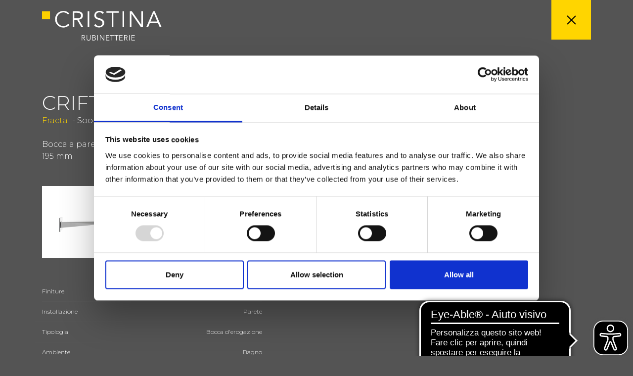

--- FILE ---
content_type: text/html; Charset=UTF-8
request_url: https://www.cristinarubinetterie.com/rubinetteria-bagno/contemporary-collection/fractal/crift484.html
body_size: 5015
content:
<!DOCTYPE html>
<html lang="it">
  <head>
    <title> </title>
    <meta name="description" content=" ">
    <meta charset="utf-8">
		<meta name="viewport" content="width=device-width, initial-scale=1.0, maximum-scale=1.0, user-scalable=no">
    <link rel="stylesheet" type="text/css" href="https://www.cristinarubinetterie.com/css/bootstrap.min.css" media="all">
    <link rel="stylesheet" type="text/css" href="https://www.cristinarubinetterie.com/css/style.min.css?v=2025.2" media="all">
		<link rel="apple-touch-icon" sizes="57x57" href="/favicon/apple-icon-57x57.png">
<link rel="apple-touch-icon" sizes="60x60" href="/favicon/apple-icon-60x60.png">
<link rel="apple-touch-icon" sizes="72x72" href="/favicon/apple-icon-72x72.png">
<link rel="apple-touch-icon" sizes="76x76" href="/favicon/apple-icon-76x76.png">
<link rel="apple-touch-icon" sizes="114x114" href="/favicon/apple-icon-114x114.png">
<link rel="apple-touch-icon" sizes="120x120" href="/favicon/apple-icon-120x120.png">
<link rel="apple-touch-icon" sizes="144x144" href="/favicon/apple-icon-144x144.png">
<link rel="apple-touch-icon" sizes="152x152" href="/favicon/apple-icon-152x152.png">
<link rel="apple-touch-icon" sizes="180x180" href="/favicon/apple-icon-180x180.png">
<link rel="icon" type="image/png" sizes="192x192"  href="/favicon/android-icon-192x192.png">
<link rel="icon" type="image/png" sizes="32x32" href="/favicon/favicon-32x32.png">
<link rel="icon" type="image/png" sizes="96x96" href="/favicon/favicon-96x96.png">
<link rel="icon" type="image/png" sizes="16x16" href="/favicon/favicon-16x16.png">
<link rel="manifest" href="/favicon/manifest.json">
<meta name="msapplication-TileColor" content="#FFD500">
<meta name="msapplication-TileImage" content="/favicon/ms-icon-144x144.png">
<meta name="theme-color" content="#FFD500">


<script async src="https://cdn.eye-able.com/configs/www.cristinarubinetterie.com.js"></script>
<script async src="https://cdn.eye-able.com/public/js/eyeAble.js"></script>
<!-- Google Tag Manager -->
<script>(function(w,d,s,l,i){w[l]=w[l]||[];w[l].push({'gtm.start':
new Date().getTime(),event:'gtm.js'});var f=d.getElementsByTagName(s)[0],
j=d.createElement(s),dl=l!='dataLayer'?'&l='+l:'';j.async=true;j.src=
'https://www.googletagmanager.com/gtm.js?id='+i+dl;f.parentNode.insertBefore(j,f);
})(window,document,'script','dataLayer','GTM-MFJDC9R');</script>
<!-- End Google Tag Manager -->
		<link rel="canonical" href="https://www.cristinarubinetterie.com/rubinetteria-bagno/contemporary-collection/fractal/crift484.html" />
    <style>
    .modello_image_item img{ max-height: 145px}
    </style>
    <style>
    .modal-backdrop{z-index:80}
    #ricambiModal{color:#000}
    #ricambiModal .modal-dialog{width:94%;max-width:94%;margin-left:auto;margin-right:auto}
    #ricambiModal .modal-content{border-radius:0;position:relative}
    #ricambiModal .close{display:block;width:40px;height:40px;background-position:center;background-repeat:no-repeat;content:"";background-image:url(/img/icon-close.svg);position:absolute;top:0;right:0;cursor:pointer;z-index:9999}
    .popup_ricambi_table .table{font-size:12px}
    .popup_ricambi_table .table td,.popup_ricambi_table .table th{padding:2px 5px}
    @media (min-width:1200px){
      .popup_ricambi_table{max-height:90vh;overflow-y:scroll}
    }
    @media (max-width:1199px){
      .popup_ricambi_table{overflow-x:scroll}
      .popup_ricambi_img{max-width:680px}
    }

    .popup_ricambi_filter {
        background-image: url(/img/icon-search.svg);
        background-repeat: no-repeat;
        background-position: right;
        background-size: 13px;
        width: 250px;
        border-radius: 0;
        font-size: 13px;
        padding-right: 1rem;
        border: 1px solid #000;
        padding: 3px 0;
        border-width: 0 0 1px 0;
    }
    .modello_detail_tag{display: inline-block;padding: 0 10px;margin-top:10px}
    .modello_detail_tag.new{background-color: #FFD500;color:#FFF;}
    .modello_detail_tag.esaurimento{background-color: #999;color:#FFF;}
    </style>
  </head>
  <body class="bg_color_4">
    <div id="ajax_page_content" class="bg_color_4 ga4_page_product" data-list-id="prodotto" data-list-name="prodotto">
  		<!-- Google Tag Manager (noscript) -->
<noscript><iframe src="https://www.googletagmanager.com/ns.html?id=GTM-MFJDC9R"
height="0" width="0" style="display:none;visibility:hidden"></iframe></noscript>
<!-- End Google Tag Manager (noscript) -->
      <header class="greyheader">
      	<div class="container clearfix">
      		<div class="greyheader_logo">
            <a href="https://www.cristinarubinetterie.com/"><img src="https://www.cristinarubinetterie.com/img/logo-cristina-white.svg"></a>
          </div>
      		<ul class="greyheader_btn">
      			<!-- <li class="greyheader_btn_search"></li> -->
        	  <li class="greyheader_btn_close"><a href="https://www.cristinarubinetterie.com/rubinetteria-bagno/contemporary-collection/fractal/" class="ajax_page_close"></a></li>
      		</ul>
      	</div>
      </header>
      <!-- bricioledipane -->
      <section class="bricioledipane_bg d-none">
        <div class="container"><div class="row">
          <div class="col-6 py-2">
            <div class="bricioledipane">
              <ul itemscope itemtype="http://schema.org/BreadcrumbList">
                <li itemprop="itemListElement" itemscope itemtype="http://schema.org/ListItem">
                  <a href="https://www.cristinarubinetterie.com/prodotti.html" title="Bagno" itemprop="item" itemposition="1" class="active"><span itemprop="name">Prodotti</span></a>
                  <meta itemprop="position" content="1" />
                </li>
                <li itemprop="itemListElement" itemscope itemtype="http://schema.org/ListItem">
                    <a href="https://www.cristinarubinetterie.com/rubinetteria-bagno/" title="Bagno" itemprop="item" itemposition="2" class="active"><span itemprop="name">Bagno</span></a>
                    <meta itemprop="position" content="2" />
                  </li>
                  <li itemprop="itemListElement" itemscope itemtype="http://schema.org/ListItem">
                    <a href="https://www.cristinarubinetterie.com/rubinetteria-bagno/contemporary-collection/fractal/" title="Fractal" itemprop="item" itemposition="3"><span itemprop="name">Fractal</span></a>
                    <meta itemprop="position" content="3" />
                  </li>
                <li itemprop="itemListElement" itemscope itemtype="http://schema.org/ListItem">
                  <a href="https://www.cristinarubinetterie.com/rubinetteria-bagno/contemporary-collection/fractal/crift484.html" title="CRIFT484" itemprop="item" itemposition="4"><span itemprop="name">CRIFT484</span></a>
                  <meta itemprop="position" content="4" />
                </li>
              </ul>
            </div>
          </div>
        </div></div>
      </section>
      <!-- / bricioledipane -->
      <main class="container color_6 modello_pagina">
          <!--  -->
          
          <div class="ga4_product_item_data"
          data-name="CRIFT484"
          data-id="2269"
          data-brand="Cristina Rubinetterie"
          data-price="0"
          data-category="Bagno"
          data-category-2="Fractal"
          data-category-3=""
          data-variant="Contemporary Collection"
          data-list-id="prodotto"
          data-list="prodotto"
          data-position="1"
          ></div>
          <!--  -->
        <div class="row">
          <div class="col-lg-6 offset-lg-1 order-lg-2">
            
          </div>
          <div class="col-lg-5 order-lg-1 pt-5">

            <div class="box-btn-wishlist mt-lg-5 mb-4">
              <h2 class="h3 m-0">CRIFT484</h2>
              <div>
                <a href="https://www.cristinarubinetterie.com/rubinetteria-bagno/contemporary-collection/fractal/" title="Fractal">Fractal</a>
                 - Soo K. Chan
              </div>
              <a data-id="2269" href="javascript:void(0)" class="link-wishlist btn-wishlist " title="Aggiungi ai preferiti"><span>Aggiungi ai preferiti</span></a>

            </div>

            <div class="txt smalltxt_onmobile">Bocca a parete, attacco da 1/2&quot;, punto d'erogazione 195 mm</div>
            <div class="modello_image my-5 clearfix"><div class="modello_image_item"><a title="CRIFT484" class="gallery" href="https://www.cristinarubinetterie.com/media/modelli/image/ft484_51.jpg"><img src="https://www.cristinarubinetterie.com/media/modelli/image/ft484_51.jpg" width="100%"></a></div><div class="modello_image_item"><a title="CRIFT484" class="gallery" href="https://www.cristinarubinetterie.com/media/modelli/ingombri/ft484_i.jpg"><img class="bg_color_5" src="https://www.cristinarubinetterie.com/media/modelli/ingombri/ft484_i.jpg" width="100%"></a></div></div>
            <section id="modello-info" class="mt-5">
              
                <div class="accordion-title white collapsed smalltxt"  data-toggle="collapse" data-target="#collapse-finiture" aria-expanded="true" aria-controls="collapse-finiture">Finiture</div>
                <div id="collapse-finiture" class="collapse" data-parent="#modello-info">
                  <ul class="modello-info-list smalltxt">
                    <li><img alt="Black matt" src="https://www.cristinarubinetterie.com/media/fin/13_nero opaco.jpg"> Black matt</li><li><img alt="PVD brushed rose gold" src="https://www.cristinarubinetterie.com/media/fin/34P_oro rosa spazzolato.jpg"> PVD brushed rose gold</li><li><img alt="PVD polished rose gold" src="https://www.cristinarubinetterie.com/media/fin/46P_oro rosa lucido.jpg"> PVD polished rose gold</li><li><img alt="Chrome" src="https://www.cristinarubinetterie.com/media/fin/51_cromo.jpg"> Chrome</li><li><img alt="PVD polished gold brass" src="https://www.cristinarubinetterie.com/media/fin/56P_gold brass lucido.jpg"> PVD polished gold brass</li><li><img alt="Polished black chrome	" src="https://www.cristinarubinetterie.com/media/fin/72_cromo nero lucido.jpg"> Polished black chrome	</li><li><img alt="Brushed black chrome" src="https://www.cristinarubinetterie.com/media/fin/75_cromo nero spazzolato.jpg"> Brushed black chrome</li><li><img alt="Brushed metallic" src="https://www.cristinarubinetterie.com/media/fin/77_metallic spazzolato.jpg"> Brushed metallic</li><li><img alt="PVD brushed gold brass" src="https://www.cristinarubinetterie.com/media/fin/96P_gold brass spazzolato.jpg"> PVD brushed gold brass</li>
                  </ul>
                </div>
                
            </section>


            <div class="modello-info-data row smalltxt">
                    <div class="col-7">Installazione</div>
                    <div class="col-5 text-right">Parete</div>
                  </div><div class="modello-info-data row smalltxt">
                    <div class="col-7">Tipologia</div>
                    <div class="col-5 text-right">Bocca d'erogazione</div>
                  </div><div class="modello-info-data row smalltxt">
                    <div class="col-7">Ambiente</div>
                    <div class="col-5 text-right">Bagno</div>
                  </div>

            <section id="modello-cert">
              
            </section>

            <section id="modello-tecno">
              
            </section>

            <section id="modello-doc" class="my-5">
              
                <a rel="nofollow" class="d-block textlink white mt-4" target="_blank" title="Scheda tecnica" href="https://www.cristinarubinetterie.com/media/modelli/scheda-tecnica/CRIFT484_IT.pdf">Scheda tecnica</a>
                <a rel="nofollow" class="d-block textlink white mt-4" target="_blank" title="Catalogo ricambi" href="https://www.cristinarubinetterie.com/media/modelli/catalogo-ricambi/ft484_e.pdf">Catalogo ricambi<small style='float:right;font-size:11px'>aggiornato il 03/02/2025 09:19:49</small></a><a class="d-block white textlink mt-3" target="_blank" title="File 3D" href="https://www.cristinarubinetterie.com/media/modelli/3D/ft484.stp">File 3D</a>
                  <a href="javascript:void(0)" rel="nofollow" class="textlink white mt-3" data-toggle="modal" data-target="#ricambiModal">Apri listino ricambi</a>
                  <div class="modal fade" id="ricambiModal" tabindex="-1" role="dialog" aria-labelledby="ricambiModalLabel" aria-hidden="true">
                    <div class="modal-dialog" role="document">
                      <div class="modal-content">
                        <div class="modal-body popup_ricambi_content">
                          <button type="button" class="close" data-dismiss="modal" aria-label="Close"></button>
                          <!--  -->
                          <div class="row">
                            <div class="col-12 col-xl-5">
                              <div class="text-center"><img src="https://www.cristinarubinetterie.com/media/modelli/catalogo-ricambi-jpg/ft484_e.jpg?d=21/01/2026 15:53:07" class="popup_ricambi_img m-auto" width="100%"></div>
                            </div>
                            <div class="col-12 col-xl-7 mt-4 mt-xl-0">
                              <small class="d-block mb-3 font-italic text-center h6">* Prezzi validi per il solo mercato nazionale; per i mercati esteri contattare il distributore locale</small>
                              <div class="popup_ricambi_table">

                                <div class="mb-3"><input class="popup_ricambi_filter"  type="text" class="" type="text" data-table="table-ricambi" placeholder="Inserisci il valore da filtrare.."></div>

                                <table class="table" data-table="table-ricambi">
                                  <thead>
                                  <tr>
                                    <th class="left" width="120" >Codice ricambio</th>
                                    <th class="center" width="60">Grezzo</th>
                                    <th>51</th><th>13</th><th>34P</th><th>46P</th><th>72</th><th>75</th><th>77</th><th>96P</th><th>56P</th>
                                  </tr>
                                  </thead>
                                  <tbody>
                                  <tr>
                                    <td class="left" width="120" >CRIAR16601Q00</td>
                                    <td>8,2&euro;</td><td></td><td></td><td></td><td></td><td></td><td></td><td></td><td></td><td></td>
                                  </tr>
                                  <tr>
                                    <td class="left" width="120" >CRIFU23901P</td>
                                    <td></td><td>185,0&euro;</td><td>278,0&euro;</td><td>333,0&euro;</td><td>296,0&euro;</td><td>241,0&euro;</td><td>278,0&euro;</td><td>278,0&euro;</td><td>333,0&euro;</td><td>296,0&euro;</td>
                                  </tr>
                                  <tr>
                                    <td class="left" width="120" >CRIPI14461P</td>
                                    <td></td><td>87,4&euro;</td><td>145,4&euro;</td><td>157,6&euro;</td><td>140,0&euro;</td><td>114,0&euro;</td><td>128,5&euro;</td><td>128,5&euro;</td><td>157,6&euro;</td><td>140,0&euro;</td>
                                  </tr>
                                  
                                  </tbody>
                                </table>

                                
                                  <div class="mt-5 font-weight-bold h6">Legenda finiture</div>
                                  <ul class="legend_finiture"><li>
                                      <img src="https://www.cristinarubinetterie.com/media/fin/51_cromo.jpg" width="100%">
                                      <b>51</b>
                                      <p>Chrome</p>
                                    </li><li>
                                      <img src="https://www.cristinarubinetterie.com/media/fin/13_nero opaco.jpg" width="100%">
                                      <b>13</b>
                                      <p>Black matt</p>
                                    </li><li>
                                      <img src="https://www.cristinarubinetterie.com/media/fin/34P_oro rosa spazzolato.jpg" width="100%">
                                      <b>34P</b>
                                      <p>PVD brushed rose gold</p>
                                    </li><li>
                                      <img src="https://www.cristinarubinetterie.com/media/fin/46P_oro rosa lucido.jpg" width="100%">
                                      <b>46P</b>
                                      <p>PVD polished rose gold</p>
                                    </li><li>
                                      <img src="https://www.cristinarubinetterie.com/media/fin/72_cromo nero lucido.jpg" width="100%">
                                      <b>72</b>
                                      <p>Polished black chrome	</p>
                                    </li><li>
                                      <img src="https://www.cristinarubinetterie.com/media/fin/75_cromo nero spazzolato.jpg" width="100%">
                                      <b>75</b>
                                      <p>Brushed black chrome</p>
                                    </li><li>
                                      <img src="https://www.cristinarubinetterie.com/media/fin/77_metallic spazzolato.jpg" width="100%">
                                      <b>77</b>
                                      <p>Brushed metallic</p>
                                    </li><li>
                                      <img src="https://www.cristinarubinetterie.com/media/fin/96P_gold brass spazzolato.jpg" width="100%">
                                      <b>96P</b>
                                      <p>PVD brushed gold brass</p>
                                    </li><li>
                                      <img src="https://www.cristinarubinetterie.com/media/fin/56P_gold brass lucido.jpg" width="100%">
                                      <b>56P</b>
                                      <p>PVD polished gold brass</p>
                                    </li></ul>

                              </div>
                            </div>
                          </div>
                          <!--  -->
                        </div>
                      </div>
                    </div>
                  </div>

                  

            </section>

          </div>
        </div>
      </main>

    </div>

  </body>
</html>
<script src="https://www.cristinarubinetterie.com/js/jquery.min.js"></script>
<script src="https://www.cristinarubinetterie.com/js/popper.min.js"></script>
<script src="https://www.cristinarubinetterie.com/js/bootstrap.min.js"></script>
<script src="https://www.cristinarubinetterie.com/js/utility.min.js"></script>
<script src="https://www.cristinarubinetterie.com/js/prettyphoto.min.js"></script>
	<script type="text/javascript" src="https://www.cristinarubinetterie.com/ga4-track/track.js?v=2"></script>


--- FILE ---
content_type: text/css
request_url: https://www.cristinarubinetterie.com/css/style.min.css?v=2025.2
body_size: 16262
content:
@import url(//fonts.googleapis.com/css?family=Montserrat:300,400,700);.h1,.h2,.h3,.h4,.h5,.h6,body,h1,h2,h3,h4,h5,h6{font-weight:300}.submitting_form button[type=submit],a.textlink{position:relative}body{padding-top:88px;font-family:Montserrat,sans-serif;color:#1D1D1D}body,footer,header,html{min-width:300px}@media (max-width:991px){body{padding-top:60px}}@media (max-width:576px){.container{padding-left:32px;padding-right:32px}}@media (min-width:1320px){.container{max-width:1230px}}a,a:hover{color:#FFD500}.color_1,.link_1{color:#000!important}.bg_color_1{background:#000}.color_2,.link_2{color:#FFD500!important}.bg_color_2{background:#FFD500}.color_3,.link_3{color:#222!important}.bg_color_3{background:#222}.color_4,.link_4{color:#545454!important}.bg_color_4{background:#545454}.color_5,.link_5{color:#f2f2f2!important}.bg_color_5{background:#f2f2f2}.color_6,.link_6{color:#FFF!important}.bg_color_6{background:#FFF}.color_7,.link_7{color:#dc3545!important}.bg_color_7{background:#dc3545}.color_8,.link_8{color:#EA0029!important}.bg_color_8{background:#EA0029}a.textlink::before,span.textlink::before{background:#FFD500;content:"";vertical-align:top}a.link_u:link,a.link_u:visited{text-decoration:underline!important}a.link_nu:active,a.link_nu:hover,a.link_nu:link,a.link_nu:visited,a.link_u:active,a.link_u:hover,a.link_un:link,a.link_un:visited{text-decoration:none!important}a.link_un:active,a.link_un:hover{text-decoration:underline!important}a.link:link,a.link:visited{color:#000!important;text-decoration:none!important}a.link:active,a.link:hover{color:#FFD500!important;text-decoration:none!important}a.textlink{line-height:16px;display:block;text-transform:uppercase;letter-spacing:.05em;font-weight:400;padding-left:32px}.flag-new,span.textlink{font-weight:500;text-transform:uppercase}a.textlink::before{display:block;position:absolute;top:0;left:0;width:16px;height:16px}a.textlink:link,a.textlink:visited{color:#3F3F3F!important;text-decoration:none!important}a.textlink:active,a.textlink:hover{color:#FFD500!important;text-decoration:none!important}a.textlink.white:link,a.textlink.white:visited{color:#FFF!important}a.textlink.right{padding-left:0;padding-right:32px}a.textlink.right::before{left:auto;right:0}a.textlink.smalltxt{padding-left:16px}a.textlink.smalltxt::before{width:8px;height:8px;top:4px}span.textlink{line-height:40px;display:block;letter-spacing:.05em;color:#3F3F3F!important;text-decoration:none!important}span.textlink::before{display:inline-block;width:16px;height:16px;margin-right:16px;margin-top:12px}span.textlink:hover{color:#FFD500!important;text-decoration:none!important}span.textlink.white,span.textlink.white:hover{color:#FFF!important}.form-control{padding-left:0;padding-right:0;border-radius:0;border-width:0 0 1px}.form-textarea-normal{min-height:120px}.form-trigger-file label{display:block;padding:.375em 0;border:solid #D2D2D2;border-width:0 0 1px;color:#333;border-radius:0;background-size:contain;font-weight:400}.form-trigger-file input[type=file]{display:none}#newsletterBox,#partecipaBox,#privacyBox{font-size:.75em}#partecipaBox.is-invalid,#privacyBox.is-invalid,#typeuserBox.is-invalid{color:red}#privacyBox.is-invalid a{color:red!important}.trigger_inside_link{cursor:pointer}.submitting_form button[type=submit]::after{position:absolute;top:50%;right:-42px;margin-top:-16px;background:url(/img/loading.gif);width:32px;height:32px;content:"";display:block}.radio_list *{vertical-align:middle}.tooltip_round{font-size:12px;display:inline-block;border-radius:50%;background:#000;color:#FFF;cursor:pointer;width:18px;height:18px;text-align:center;line-height:18px}input[type=checkbox].checkbox_beauty{width:16px;height:16px;background-color:#fff;cursor:pointer;position:relative;-webkit-box-flex:0;flex-grow:0;flex-shrink:0;-webkit-appearance:none;border-width:1px;border-style:solid;border-color:rgba(217,219,224,.5);border-image:initial;border-radius:0;vertical-align:middle}input[type=checkbox].checkbox_beauty::before{content:"";background-image:url(/img/checkbox.svg);height:100%;width:100%;position:absolute;top:50%;left:50%;transform:translate(-50%,-50%) scale(0);z-index:1;background-repeat:no-repeat;background-position:center center;transition:all .1s ease-in-out 0s}input[type=checkbox].checkbox_beauty:checked{background-color:#2d3138;border-width:1px;border-style:solid;border-color:#2d3138;border-image:initial}input[type=checkbox].checkbox_beauty:checked::before{transform:translate(-50%,-50%) scale(1)}.btn,.btn-lg,.btn-sm{border-radius:0!important;font-weight:400;padding-left:1.25em;padding-right:1.25em}.btn-primary{color:#fff;background-color:#000;border-color:#000;font-size:15px}.btn-primary:hover{color:#fff;background-color:#FFD500;border-color:#FFD500}.btn-primary:active{color:#000!important;background-color:#FFD500!important;border-color:#FFD500!important}.btn-primary-inverse{color:#000;background-color:#FFD500;border-color:#FFD500}.btn-primary-inverse:hover{color:#fff;background-color:#000;border-color:#000}.btn-outline-primary{color:#FFD500;background-color:transparent;background-image:none;border-color:#FFD500}.btn-outline-primary:hover{color:#fff;background-color:#FFD500;border-color:#FFD500}.btn-group-lg>.btn,.btn-lg,.form-control-lg{font-size:1rem;line-height:54px;padding-top:0;padding-bottom:0;height:56px}.custom-select.big{height:52px;border-color:#e8ecef}.checkbox_box{padding:.81333rem;border:1px solid #e8ecef;border-radius:4px}@media (max-width:576px){.trigger_qta{width:28px}}.page-link{color:#FFD500}.page-item.active .page-link{background-color:#FFD500;border-color:#FFD500}.form-control{line-height:1.5rem;padding-top:.75rem;padding-bottom:1.25rem;border-color:#CCC;background:0 0;color:#000}select.form-control{height:56px!important}.form-control:focus{background-color:transparent;border-color:#FFD500;color:#000;box-shadow:none}.form-control::-webkit-input-placeholder{color:#000}.form-control::-moz-placeholder{color:#000}.form-control:-ms-input-placeholder{color:#000}.form-control:-moz-placeholder{color:#000}.form-control.white{border-color:#FFF;background:0 0;color:#FFF}.form-control.white:focus{color:#FFF;border-color:#FFD500}.form-control.white::-webkit-input-placeholder{color:#FFF}.form-control.white::-moz-placeholder{color:#FFF}.form-control.white:-ms-input-placeholder{color:#FFF}.form-control.white:-moz-placeholder{color:#FFF}.btn-submit-arrow{width:56px;height:56px;background:url(/img/goarrow.svg) center right no-repeat;font-size:0;margin:0;padding:0;border:0;cursor:pointer;outline:0}.btn-submit-arrow.white{background-image:url(/img/goarrow-white.svg)}.btn-submit-arrow:active,.btn-submit-arrow:hover{background-image:url(/img/goarrow-yellow.svg)}.py-160{padding-top:10rem;padding-bottom:10rem}.h1,h1{font-size:7rem;line-height:100%}.h2,h2{font-size:3.5rem;line-height:114%}.h3,h3{font-size:2.5rem;line-height:120%}.h4,h4{font-size:1.875rem;line-height:125%}.h5,h5{font-size:1.5rem;line-height:133%}.h6,.smalltxt,h6{line-height:150%}.h6,h6{font-size:1rem}.smalltxt{font-size:.75em}.lh100{line-height:100%}.lh120{line-height:120%}.lh150{line-height:150%}@media (max-width:991px){.h1,h1{font-size:2.5rem;line-height:120%}.h2,.h3,h2,h3{font-size:2rem;line-height:125%}.h5,.lead,h5{font-size:1rem}.h5,h5{line-height:150%}.smalltxt_onmobile{font-size:.75em;line-height:150%}}.txt .h5,.txt h5{font-size:1.2em}.txt img{max-width:100%}.txt p:last-child{margin-bottom:0}.txt a:not(.btn){color:#000;text-decoration:underline}.bricioledipane ul li a,.mfp-close,.navmenu li a:hover,.txt a:not(.btn):hover,footer,footer a,footer a:hover{text-decoration:none}.color_6 .txt a:not(.btn){color:#FFF;text-decoration:underline}.txt table{width:100%!important;max-width:100%;overflow-y:scroll}.ext_box,.ext_box>div,.ext_list>li,.ext_list>li>div,.flex-control-thumbs,.flexcollection_content,.flexslider{overflow:hidden}.txt table td,.txt table th{padding-left:10px;padding-right:10px}.corpo_medium{max-width:680px}.bricioledipane_header_fixed{top:32px;position:fixed;left:50%;transform:translateX(-50%);z-index:9;color:#000;text-align:center;opacity:0;height:0;-webkit-transition:none;-moz-transition:none;transition:none}.bricioledipane ul{margin:0 auto;padding:0}.bricioledipane ul li{display:inline-block;margin:0 3px 0 0;vertical-align:middle;font-size:12px}.bricioledipane ul li:first-child::before{display:none}.bricioledipane ul li::before{content:"/";color:#000;margin-right:3px}.bricioledipane ul li a{color:#000;padding:0;font-size:12px;cursor:pointer;line-height:18px}.bricioledipane ul li a.active,.bricioledipane ul li a:hover{color:#000}@media (min-width:992px){body.Scrolled .bricioledipane_header_fixed{opacity:1;height:auto;-webkit-transition:opacity 1s ease-in-out;-moz-transition:opacity 1s ease-in-out;transition:opacity 1s ease-in-out}.bricioledipane{max-width:440px}.bricioledipane ul li{max-width:200px;white-space:nowrap;overflow:hidden;text-overflow:ellipsis}}header{position:fixed;top:0;left:0;right:0;height:auto;width:auto;margin:0 auto;padding:14px 0;z-index:5}.navmain .container,.navmain_btn_menu{position:relative}body.Scrolled header:not(.show_search_box):not(.show_nav):not(.greyheader){background:rgba(255,255,255,.8)!important;box-shadow:0 0 16px rgba(0,0,0,.3)}body.Scrolled header.show_nav,body.Scrolled header.show_search_box{background:#FFF!important}header .logo{float:left}header .logo img{height:32px;margin:0;display:inline-block}header li,header ul{margin:0;padding:0;list-style:none}.navmain{background:#FFF;z-index:3}.navmain_btn{float:right;margin:5px 0;display:flex}.navmain_btn li{display:inline-block;margin-right:1.5rem;cursor:pointer}@media (max-width:1200px){.navmain_btn li{margin-right:8px}.header-language{margin-right:0!important}}.navmain_btn li:last-child{margin-right:0}.macro_move a::before,.navmain_btn_search{margin-right:24px}.navmain_btn_menu{height:22px;width:22px}.navmain_btn_menu .line{position:absolute;width:20px;height:2px;background-color:#000;-webkit-transition:all 250ms ease-in-out;transition:all 250ms ease-in-out}.navmain_btn_menu .line.line1{top:4px}.navmain_btn_menu .line.line2{top:10px;opacity:1}.navmain_btn_menu .line.line3{top:16px}.navmain_btn_menu .voice{font-size:12px;position:absolute;top:2px;letter-spacing:-.5px;font-weight:600;left:28px}.show_nav .navmain_btn_menu .voice{display:none}@media only screen and (max-width:991px){.navmain_btn_menu .voice{display:none}}.navmain_btn li{position:relative}.navmain_btn li a{position:absolute;top:0;left:0;width:100%;height:100%}.navmain_btn_search::before{content:"";display:block;width:22px;height:22px;background-image:url(/img/icon-search.svg);background-size:18px;background-position:center;background-repeat:no-repeat}.navmain_btn_login::before,.navmain_btn_user::before{display:block;width:22px;height:22px;background-size:contain;content:""}.navmain_btn_login::before{background-image:url(/img/icon-lock.svg)}.navmain_btn_user::before{background-image:url(/img/icon-user.svg)}.navmenu{display:none;opacity:0}.navmenu li a{color:#000;display:block}.navmenu li a:hover{font-weight:400;color:#FFD500}.navmenu_flex{height:calc(100vh - 60px);padding:2rem 0}.navfirst li{line-height:1.5em;font-size:2em;letter-spacing:.08em;text-transform:uppercase}.navfirst>li.dropdown>a::after{display:block;width:50px;height:50px;position:absolute;top:0;right:48px;background-image:url(/img/arrow-dx-2.svg);background-position:center;background-repeat:no-repeat;background-size:30px;content:"";border:0;cursor:pointer}.navfirst>li.show.dropdown>a::after{transform:rotate(-180deg)}.navsecond li{float:left;width:50%;line-height:200%}.header-language{float:right;margin-top:19px;margin-right:1rem;letter-spacing:.1em}.header-language .dropdown-header-language{border:0;background:0 0;line-height:22px;height:22px;font-size:14px;text-transform:uppercase;outline:0!important;border-radius:0;cursor:pointer}.header-language .dropdown-header-language::after{width:12px;height:6px;background:url(/img/arrow-down.svg) center right no-repeat;content:"";background-size:cover;border:0;vertical-align:top;margin-top:8px}.header-language .navlan li a{display:block;font-size:12px;color:#000;line-height:24px;width:28px;text-align:center}.header-language .navlan li.active{display:none}.header-language .dropdown-menu{min-width:0;padding:10px}@media (max-width:991px){.navfirst>li.dropdown>a::after{right:6px}.header-language{margin-top:4px;margin-right:8px}}.show_nav .header-language{position:absolute;top:calc(100vh - 60px);margin:0}.show_nav .header-language .dropdown-header-language{display:none!important}.show_nav .header-language .dropdown-menu{min-width:180px;display:block!important;padding:0;border:0}.show_nav .header-language .navlan a{line-height:32px}.show_nav .header-language .navlan li{display:inline-block;margin-right:.5rem}.show_nav .header-language .navlan li.active{display:inline-block;border-top:2px solid #FFD500}.show_nav .header-language .navlan li.active a{color:#FFD500}body:not(.Scrolled):not(.menu_in_black):not(.silfra_website) header:not(.show_nav):not(.show_search_box) .logo{display:block;background:url(/img/logo-cristina-white.svg)}body:not(.Scrolled):not(.menu_in_black):not(.silfra_website) header:not(.show_nav):not(.show_search_box) .logo img{visibility:hidden}body:not(.Scrolled):not(.menu_in_black):not(.silfra_website) header:not(.show_search_box) .navmain_btn_menu .line{background:#FFF}body:not(.Scrolled):not(.menu_in_black):not(.silfra_website) header:not(.show_search_box) .navmain_btn_menu .voice{color:#FFF}body:not(.Scrolled):not(.menu_in_black):not(.silfra_website) header:not(.show_search_box) .navmain_btn_search::before{background-image:url(/img/icon-search-white.svg)}body:not(.Scrolled):not(.menu_in_black):not(.silfra_website) header:not(.show_search_box) .navmain_btn_login::before{background-image:url(/img/icon-lock-white.svg)}body:not(.Scrolled):not(.menu_in_black):not(.silfra_website) header:not(.show_search_box) .navmain_btn_user::before{background-image:url(/img/icon-user-white.svg)}body:not(.Scrolled):not(.menu_in_black):not(.silfra_website) header.show_nav .navmain_btn_menu .line{background:#000}body:not(.Scrolled):not(.menu_in_black):not(.silfra_website) header.show_nav .navmain_btn_search::before{background-image:url(/img/icon-search.svg)}body:not(.Scrolled):not(.menu_in_black):not(.silfra_website) header.show_nav .navmain_btn_login::before{background-image:url(/img/icon-lock.svg)}body:not(.Scrolled):not(.menu_in_black):not(.silfra_website) header.show_nav .navmain_btn_user::before{background-image:url(/img/icon-user.svg)}body:not(.Scrolled):not(.menu_in_black):not(.silfra_website) header:not(.show_nav):not(.show_search_box) .dropdown-header-language{color:#FFF}.homepage header .navmain_btn_menu .voice,body.notScrolled:not(.menu_icon_in_black) .dropdown-header-language{color:#000!important}body:not(.Scrolled):not(.menu_in_black):not(.silfra_website) header:not(.show_nav):not(.show_search_box) .dropdown-header-language::after{background-image:url(/img/arrow-down-white.svg)}body.notScrolled:not(.menu_icon_in_black) .dropdown-header-language::after{background-image:url(/img/arrow-down.svg)!important}header.show_nav .navmenu{opacity:1;display:block;background:#FFF;position:fixed;top:60px;left:0;right:0;bottom:0}header.show_nav,header.show_search_box{background:#FFF}header.show_nav .navmain_btn_menu .line1{-webkit-transform:rotate(45deg);-ms-transform:rotate(45deg);transform:rotate(45deg);top:10px}header.show_nav .navmain_btn_menu .line2{opacity:0}header.show_nav .navmain_btn_menu .line3{-webkit-transform:rotate(-45deg);-ms-transform:rotate(-45deg);transform:rotate(-45deg);top:10px}header.show_search_box .logo_silfra{display:none}.homepage header:not(.show_nav){background:rgba(255,255,255,.8)!important;box-shadow:0 0 16px rgba(0,0,0,.3)}.homepage header .navmain_btn_menu .line{background:#000!important}.homepage header .navmain_btn_search::before{background-image:url(/img/icon-search.svg)!important}.homepage header .navmain_btn_login::before{background-image:url(/img/icon-lock.svg)!important}.homepage header .navmain_btn_user::before{background-image:url(/img/icon-user.svg)!important}.homepage header .logo{display:block;background:0 0!important}.homepage header .logo img{visibility:visible!important}header.show_search_box .navmain_btn_search::before{background-image:url(/img/icon-close.svg)!important}@media (min-width:992px){header .logo img{height:60px}header .logo.doppio img{height:32px;margin-top:14px}.navmain_btn{margin:19px 0}.navmenu_flex{height:calc(100vh - 88px);padding:3rem 0}.menu_half .navmain_btn,.show_search_box .navmain_btn{margin-right:60%}body.Scrolled.menu_half header:not(.show_search_box):not(.show_nav) .navmain_btn{margin-right:0}.navfirst li{font-size:2.375em;line-height:1.33333em}.navmenu::before{position:absolute;width:280px;height:280px;right:0;bottom:10%;background:rgba(255,213,0,.8);mix-blend-mode:normal;content:"";z-index:3}.navimage{display:block;background:#f2f2f2;position:absolute;top:-88px;bottom:0;right:8%;width:46%;height:100vh;background-size:cover;z-index:2}header.show_nav{z-index:90}header.show_search_box{z-index:89}header.show_nav .navmenu{top:88px}.show_nav .navmain_btn{margin-right:60%}body.menu_icon_in_black:not(.Scrolled) .navmain_btn_menu .line{background:#000}body.menu_icon_in_black:not(.Scrolled) .navmain_btn_search::before{background-image:url(/img/icon-search.svg)}}@media (min-width:1200px){.bricioledipane{max-width:600px}.bricioledipane ul li{max-width:400px}.navimage{width:46%}}.navmenu .dropdown-menu{background:0 0;border:0}.navmenu .navfirst .nav-link{padding:0}.navmenu .dropdown-toggle::after{display:none}@media (min-width:992px){.navmenu .navfirst,.navmenu .navsecond{width:45%}.navimage.clouded{opacity:.2}.navmenu .navfirst li{position:relative;z-index:3}.navmenu .hovered .nav-link{font-weight:400;color:#FFD500}.navmenu .dropdown-menu{position:absolute;top:0!important;left:100%!important;width:134%;padding:0 2em;transform:none!important}.navmenu .subnav li{font-size:1.875rem;margin-bottom:16px;letter-spacing:0}.navmenu .subnav li a:hover{font-weight:400!important}}@media (max-width:991px){header .logo.doppio img{height:22px;margin-top:5px}.navfirst{width:100%}.navmenu .dropdown-menu{position:relative!important;padding:0 1em 1em;transform:none!important;float:none}.navmenu .subnav li{font-size:1.5rem}}@media (min-width:992px) AND (max-width:1280px){.navmenu .subnav li{font-size:1.5rem;margin-bottom:8px}}.greyheader{padding:0}.greyheader .greyheader_logo{float:left;margin:24px 0}.greyheader .greyheader_logo img{height:32px}.greyheader .navmain{position:relative}.greyheader_btn{float:right;margin-top:20px}.greyheader_btn li{display:inline-block;vertical-align:top;cursor:pointer}.greyheader_btn_close a::before,.greyheader_btn_login::before,.greyheader_btn_search::before,.greyheader_btn_user::before{display:block;background-position:center;background-repeat:no-repeat;content:""}.greyheader_btn .greyheader_btn_close a::before,.greyheader_btn .greyheader_btn_search::before{width:40px;height:40px}.greyheader_btn_search::before{background-image:url(/img/icon-search-white.svg)}.greyheader_btn_login::before{background-image:url(/img/icon-lock-white.svg)}.greyheader_btn_user::before{background-image:url(/img/icon-user-white.svg)}.greyheader_btn_close a::before{background-color:#FFD500;background-image:url(/img/icon-close.svg)}#ajax_page.Scrolled header.greyheader,body.Scrolled header.greyheader{background:#545454;box-shadow:none}#ajax_page.Scrolled header.greyheader,body.Scrolled:not(.open_ajax_page) header.greyheader{box-shadow:0 0 16px rgba(0,0,0,.3)}@media (min-width:992px){.greyheader{position:absolute;padding:0}.greyheader .greyheader_logo{margin:22px 0}.greyheader .greyheader_logo img{height:60px}.greyheader_btn{margin-top:0}.greyheader_btn .greyheader_btn_close a::before,.greyheader_btn .greyheader_btn_search::before{width:80px;height:80px}#ajax_page.Scrolled header.greyheader,body.Scrolled header.greyheader{background:0 0;box-shadow:none}}.navitem_search{display:none;position:fixed;top:60px;height:100%;width:100%;left:0;right:0;bottom:0;z-index:4;background-color:#FFF}.navitem_search_box{padding:3rem 0}.navitem_search_box .btn{letter-spacing:.08em}@media (min-width:992px){.navitem_search{top:88px}.navitem_search_box{max-width:40%;height:calc(100vh - 88px)}.nav_search_image{display:block;background:url(/img/search-cover-image.jpg) #f2f2f2;position:absolute;top:-88px;bottom:0;right:8%;width:42%;height:100vh;background-size:cover;z-index:2}}.navmenu .dropdown_area_25 li a:hover,.navmenu .dropdown_area_25.hovered .nav-link{color:#EA0029!important}.newsletter_footer{position:relative;padding:120px 0;margin-bottom:40px}.newsletter_footer::after{position:absolute;top:0;right:0;content:"";width:120px;height:120px;background-color:#FFD500}.newsletter_footer_form{position:relative;max-width:460px;margin-left:auto;margin-right:0}.newsletter_footer_form .form-input-submit input[type=text]{padding-right:56px}.newsletter_footer_form .form-input-submit input[type=submit]{position:absolute;top:0;right:0}.newsletter_footer_form .form-check-label{max-width:272px}@media only screen and (min-width:992px){.newsletter_footer{padding-left:80px;margin-right:80px;margin-bottom:80px}}@media only screen and (max-width:991px){.newsletter_footer{padding:80px 0}.newsletter_footer::after{width:48px;height:48px}}footer,footer a{color:#000}footer a:hover{color:#FFD500}footer ul,footer ul li{list-style:none;margin:0;padding:0}.logo-footer{max-width:180px}.logo-footer-2{max-width:138px}.navfooterfirst{font-size:1.666666rem;text-transform:uppercase}.navfooterfirst li{line-height:1.666666em}.navfootersecond li{float:left;width:50%;line-height:2em}.footer_bottom{font-size:.675em}.navfooter_bottom li{border-left:1px solid #000;display:inline-block;vertical-align:middle;padding:0 8px}.navfooter_bottom li:first-child{border:0;padding-left:0}.footer_social li{display:inline-block;margin-right:1rem}.footer_social li:last-child{margin-right:0}.footer_social a{display:inline-block;width:32px;height:32px;line-height:32px;text-align:center;border:1px solid #000}.footer_social a img{margin-top:-2px}.footer_social a img.svglinkedin{margin-top:-4px}.flex-container a:active,.flex-container a:focus,.flexslider a:active,.flexslider a:focus{outline:0}.flex-control-nav,.flex-direction-nav,.slides{margin:0;padding:0;list-style:none}.flexslider{clear:both;margin:0;padding:0;position:relative;z-index:1}.flexslider.loading{display:block;width:100%}.flexslider .slides{zoom:1}.flexslider .slides>li{display:none;position:relative;-webkit-backface-visibility:hidden}.flexslider .slides img{width:100%;display:block}.flex-pauseplay strong{text-transform:capitalize}.no-js .slides>li:first-child{display:block}.ext_box>figure,.ext_list>li>figure{float:left}.slides:after{content:".";display:block;clear:both;visibility:hidden;line-height:0;height:0}html[xmlns] .slides{display:block}* html .slides{height:1%}.flex-direction-nav a{display:block;position:relative;width:44px;height:44px;cursor:pointer;background:url(/img/arrow-dx-2.svg) no-repeat;background-size:cover;text-indent:-9999px;background-image:no-repeat}.flex-direction-nav .flex-prev::before{left:0}.flex-direction-nav .flex-next::before{right:0}.flex-direction-nav .flex-prev{margin-right:8px;background:url(/img/arrow-sx-2.svg) no-repeat;background-size:cover}.flex-direction-nav .disabled{cursor:default}.flex-control-nav{position:absolute;height:12px;left:0;right:0;bottom:16px;text-align:center}.flex-control-nav li{margin:0 3px;display:inline-block;zoom:1}.flex-control-paging li a{display:inline-block;width:12px;height:12px;margin:0;vertical-align:top;text-indent:9999px;cursor:pointer;background:#CCC}.flex-control-paging li a:hover{background:#333}.flex-control-paging li a.flex-active{background:#FFD500}.flex-control-thumbs{margin:5px 0 0;position:static}.flex-control-thumbs li{width:25%;float:left;margin:0}.flex-control-thumbs img{width:100%;display:block;cursor:pointer}.flex-control-thumbs img:hover{opacity:1}.flex-control-thumbs .active{opacity:1;cursor:default}.flexslider_text{position:absolute;bottom:10%;left:0;right:0;z-index:1}@media only screen and (max-width:991px){.flexslider{max-height:inherit}.flex-control-nav,.flex-direction-nav{display:none!important}.flexslider_text h2{font-size:2.5rem}}.flexslider_thumbs_item{cursor:pointer}.flexslider_top{margin-top:-88px}.flexslider.flexslider_top .slides>li{max-height:100vh}@media (max-width:991px){.flexslider.flexslider_top .slides>li{height:640px;position:relative}.flexslider.flexslider_top .slides>li img{position:absolute;top:0;width:auto;height:100%}.flexslider.flexslider_top .slides>li img.left{left:0}.flexslider.flexslider_top .slides>li img.center{left:50%;transform:translate(-50%)}.flexslider.flexslider_top .slides>li img.right{right:0}}.flexcollection::before,.flexslider_inner::before{width:50vw;height:100%;content:"";left:-50vw;z-index:30}.flexslider_top .flex-direction-nav{display:none;text-align:left;max-width:1200px;margin:10px auto 0;padding:0 15px}@media (min-width:992px){.flexslider_top .flex-direction-nav{max-width:930px}}@media (min-width:1200px){.flexslider_top .flex-direction-nav{max-width:1140px}}@media (min-width:1320px){.flexslider_top .flex-direction-nav{max-width:1230px}}.flexslider_top .flex-direction-nav li{display:inline-block}.flexslider_quadrato{position:relative}.flexcollection::before{background:#FFF;display:block;position:absolute}.flexcollection,.flexcollection .flex-viewport{overflow:visible!important}.flexcollection .slides .flexcollection_img{margin-right:16px}.flexcollection .flex-direction-nav{display:none}.flexslider.loading{background:center no-repeat #f2f2f2;padding-bottom:56.25%}.flexslider_inner_content{overflow:hidden}.flexslider_inner::before{background:#FFF;display:block;position:absolute}.flexslider_inner,.flexslider_inner .flex-viewport{overflow:visible!important}.flexslider_inner .flex-direction-nav li{display:inline-block;margin:12px 0}.flexslider_inner_img{margin-right:56px}@media (max-width:991px){.flexslider_inner_img{margin-right:16px}}.flex_arrow_off .flexslider_inner .flex-direction-nav,.flex_page_off .flex-control-paging{display:none!important}.flexslider_inner.limited{max-width:856px}.flexslider_series_inner_content{margin-bottom:160px}.flexslider_series ul.slides>li .row{margin-right:56px}.flexslider_series_icon{max-width:124px}.flexslider_alternate_img{position:relative}.flexslider_serie_icon{position:absolute;bottom:0;right:0;background:#FFD500;max-width:120px}.flexslider_designer_content .flexslider_designer::before,.flexslider_silfra_content .flexslider_silfra_product::before{width:50vw;height:100%;background:#FFF;position:absolute;left:-50vw;z-index:30;content:""}.flexslider_slideshow_content{padding:120px 0}@media (max-width:991px){.flexslider_series_inner_content .flexslider_inner_content{margin-bottom:120px}.flexslider_slideshow_content{padding:80px 0}.flexslider_slideshow_txt{min-height:300px;margin-right:32px;opacity:0}.flex-active-slide .flexslider_slideshow_txt{opacity:1}.flexslider_slideshow_img{margin-right:32px}}.flexslider_silfra_content{overflow:hidden}.flexslider_silfra_content .flexslider_silfra_product::before{display:block}.flexslider_designer .flex-viewport,.flexslider_silfra_product,.flexslider_silfra_product .flex-viewport{overflow:visible!important}.flexslider_silfra_product .flex-direction-nav li{display:inline-block;margin:12px 0}.silfra_home_serie{margin-right:16px}@media (min-width:992px){.silfra_home_serie{margin-right:80px}}.flexslider_designer_content{overflow:hidden}.flexslider_alternate,.flexslider_alternate .flex-viewport,.flexslider_designer,.flexslider_designer .flex-viewport{overflow:visible!important}.flexslider_designer_content .flexslider_designer::before{display:block}.flexslider_designer .flex-direction-nav li{display:inline-block;margin:12px 0}.designer-box{display:block;position:relative;margin-right:16px}@media (min-width:992px){.designer-box{margin-right:80px}.designer-box span{position:absolute;top:0;left:0;bottom:0;right:0;padding:32px;background:rgba(53,53,53,.95);font-size:1.5rem;line-height:150%;color:#FFF;text-transform:uppercase;-webkit-transition:opacity .3s ease-in-out;-moz-transition:opacity .3s ease-in-out;-ms-transition:opacity .3s ease-in-out;-o-transition:opacity .3s ease-in-out;transition:opacity .3s ease-in-out;opacity:0}.designer-box span::before{position:absolute;width:80px;height:80px;bottom:0;right:0;background:rgba(255,213,0,.8);mix-blend-mode:normal;content:"";z-index:2}.designer-box:hover span{opacity:1}}@media (max-width:991px){.designer-box{color:#333}.designer-box:hover{color:#FFD500}.designer-box span{margin-top:24px;display:block}.designer-box span::before{display:inline-block;width:24px;height:24px;background:#FFD500;margin-right:8px;content:"";vertical-align:top}}.flexslider_alternate_content,.flexslider_inner_dx{position:relative;z-index:0}.flexslider_alternate_content .flex-direction-nav{position:absolute;left:0;bottom:0}.flexslider_alternate_content .flex-direction-nav li,.flexslider_alternate_content .flex-direction-nav li a{display:inline-block}.flexslider_alternate{padding-bottom:56px}.flexslider_alternate::before{width:calc(50vw + 15px);height:100%;background:#FFF;content:"";display:block;position:absolute;z-index:30}.flexslider_alternate_content.sx .flexslider_alternate::before{right:-50vw;margin-right:-15px}.flexslider_alternate_content.dx .flexslider_alternate::before{left:-50vw;margin-left:-15px}.flexslider_alternate_img{margin-right:56px}@media (max-width:991px){.flexslider_alternate_img{margin-right:16px}}@media (min-width:768px){#timeline{display:block;width:100%;height:1060px;overflow:hidden}}#carouselTimeline{padding:0 56px;margin-bottom:56px}#carouselTimeline::before{width:auto;height:0;border-bottom:2px solid #EEE;content:"";position:absolute;top:29px;left:56px;right:56px}#carouselTimeline .flex-direction-nav{display:none}#carouselTimeline .slides li{position:relative;height:60px;text-align:center;cursor:pointer;color:#CCC}#carouselTimeline .slides li span{position:absolute;left:0;right:0;font-size:12px}#carouselTimeline .slides li.odd span{top:0}#carouselTimeline .slides li.even span{bottom:0}#carouselTimeline .slides li::after{display:block;margin:24px auto;width:12px;height:12px;content:"";background:#CCC}#carouselTimeline .slides li.smallpoint::after{margin:26px auto;width:8px;height:8px;background:#eee}#carouselTimeline .slides li.flex-active-slide::after,.timeline-box-line{background:#FFD500}#carouselTimeline .slides li.flex-active-slide{color:#FFD500}#sliderTimeline{overflow:visible}#sliderTimeline .flex-direction-nav a{position:absolute;top:-101px}#sliderTimeline .flex-direction-nav a.flex-prev{left:0}#sliderTimeline .flex-direction-nav a.flex-next{right:0}.timeline-box{margin-right:32px}.timeline-box-line{position:relative;display:block;margin:32px 0;height:1px;width:100%}.timeline-box-line::before{position:absolute;width:8px;height:8px;background:#FFF;border:1px solid #FFD500;box-sizing:border-box;content:"";border-radius:50%;top:-3px}.show_more_timeline{font-size:1rem;line-height:1.5}.show_more_timeline .textlink{padding-top:10px}.show_more_timeline .collapseText{margin-bottom:1.5rem}.show_more_timeline .collapseText.collapse:not(.show){display:block;height:3rem;overflow:hidden}.show_more_timeline .collapseText.collapsing{height:3rem}.show_more_timeline a.collapsed::after{content:'Show More'}.show_more_timeline a:not(.collapsed)::after{content:'Show Less'}.accordion-title::before,.btn-wishlist,.flexmaincol_content::after,.hero_serie::after,.hero_serie_img,.herocollection::after,.macro_move_item:nth-child(even) a::after,.macro_move_item:nth-child(odd) a::before,.page_title::before,.wishlist-box-header::before,.ysquare::before,ul.wishlist-action li::before{content:""}@media only screen and (max-width:991px){#sliderTimeline .flex-direction-nav{display:block!important}}#box-attach-qualita .h5{display:none}.tris-photo{position:relative;margin:0;padding:0;list-style:none}.tris-photo li img{width:100%}.tris-photo li:nth-child(1),.tris-photo li:nth-child(3){float:right;width:53.725%}.tris-photo li:nth-child(2){position:absolute;width:46.275%;padding-right:1.5rem;top:50%;transform:translateY(-50%)}.tris-photo li:nth-child(3) img{width:60%;margin-top:1.5rem}@media (min-width:992px){.made-italy-box{margin-bottom:80px}}@media (max-width:992px){.made-italy-box{margin-top:52px;padding-bottom:80px}}.flag-new{position:absolute;padding:1rem 2rem;top:1.5rem;background:#FFD500;color:#000;font-size:.75rem}.ysquare{position:relative}.ysquare::before{position:absolute;width:280px;height:280px;background:rgba(255,213,0,.8);mix-blend-mode:normal;z-index:2}.box_video,.col-md-5 .box_video{display:block;position:relative}.ysquare.top_left::before{top:-74px;left:-72px}.ysquare.top_right::before{top:-74px;right:-72px}.ysquare.bottom_right::before{bottom:-74px;right:-72px}.ysquare.bottom_left::before{bottom:-74px;left:-72px}@media (max-width:991px){.ysquare::before{width:120px;height:120px}.ysquare.top_left::before{top:-16px;left:-16px}.ysquare.top_right::before{top:-16px;right:-16px}.ysquare.bottom_right::before{bottom:-16px;right:-16px}.ysquare.bottom_left::before{bottom:-16px;left:-16px}}.silfra-box-sezione .ysquare::before{background:rgba(234,0,41,.8)}.silfra-box-sezione .textlink::before{background-color:#EA0029}.box_video{width:100%;padding-bottom:57%}.col-md-5 .box_video{width:100%;padding-bottom:100%}#ajax_page,.box-btn-wishlist .btn-wishlist span{display:none}.box_video iframe{position:absolute;top:0;left:0;right:0;bottom:0;width:100%;height:100%}body.open_ajax_page{overflow:hidden;height:100vh}#ajax_page{position:fixed;top:0;left:0;right:0;bottom:0;z-index:100;overflow:auto}#ajax_page #ajax_page_content{padding-top:88px;min-height:100vh}@media (max-width:991px){#ajax_page #ajax_page_content{padding-top:60px}}.accordion-title{border:0;border-bottom:1px solid #000;padding:0;margin:0;line-height:40px;cursor:pointer;position:relative}.accordion-title::before{position:absolute;top:0;right:0;width:40px;height:40px;background:url(/img/arrow-down-white.svg) center right no-repeat}.accordion-title.white{border-bottom-color:#575757;color:#FFF}.accordion-title:not(.collapsed)::before{transform:rotate(-180deg);background-position:center left}.accordion-title.black::before{background-image:url(/img/arrow-down.svg)}.box-btn-wishlist{position:relative}.box-btn-wishlist .btn-wishlist{position:absolute;top:0;right:0}.btn-wishlist{display:block;width:24px;height:24px;background-image:url(/img/icon-heart.svg);background-position:center;background-repeat:no-repeat;background-size:12px}.btn-wishlist.added{background-color:#FFD500}@media (min-width:992px){.box-btn-wishlist .btn-wishlist{width:32px;height:32px;background-size:14px;top:-4px}}.modello_pagina .box-btn-wishlist .btn-wishlist{top:0}.modello_pagina .btn-wishlist{width:40px;height:40px;background-image:url(/img/icon-heart-white.svg);background-size:16px}@media (min-width:768px){.grid-3-cristina{margin-left:-40px;margin-right:-40px;padding:0;list-style:none}.grid-3-cristina .col-xl-4{padding-left:40px;padding-right:40px}}@media (min-width:992px){.modello_pagina .btn-wishlist{width:48px;height:48px;background-size:24px}.grid-3-cristina .col-md-4,.grid-3-cristina .col-md-6{padding-left:40px;padding-right:40px}}.navfilter ul{list-style:none;text-transform:uppercase;padding:0;margin:0}@media (min-width:768px){.navfilter{margin-top:80px;margin-bottom:56px;text-align:center}.navfilter li{display:inline-block;margin:0 1.5rem 0 0;padding-bottom:5px;cursor:pointer}.navfilter li:last-child{margin-right:0}.navfilter li.active{border-bottom:1px solid #ffd100}.item_more_year{display:none!important}.item_more_year.opened{display:inline-block!important}.toggle_more_year.opened{display:none!important}}@media (max-width:767px){.navfilter{display:block;position:relative;margin-top:40px;margin-bottom:24px;height:56px;width:100%;border-bottom:1px solid #ffd100;z-index:3}.navfilter span{position:absolute;top:0;right:0;width:24px;height:56px;background-image:url(/img/arrow-down.svg);background-size:12px;background-position:center right;background-repeat:no-repeat;cursor:pointer}.navfilter li{width:100%}.navfilter li:not(.active){display:none;background:#f2f2f2;line-height:56px;padding:0 10px}.navfilter li.active{position:absolute;top:0;left:0;line-height:56px}.navfilter.open span{transform:rotate(-180deg);background-position:center left}.navfilter.open ul{padding-top:56px}.navfilter.open li:not(.active){display:block}}.cover_title .container,.page_title{position:relative}.cover_title .h2{margin-bottom:120px}.cover_title img{max-width:88%}@media (max-width:991px){.cover_title{padding:150px 0 0}.cover_title .h2{font-size:2.5rem;margin-bottom:2rem}.cover_image{margin-left:-32px}}@media (min-width:992px){.cover_title{margin-top:-88px;overflow-x:hidden}.cover_title .h2{max-width:330px}.cover_image{text-align:right}.cover_image img{max-width:640px}}.cover_title.cover_type_2 .container::before{display:none}.page_title{padding:13rem 0 5rem}.cover_title .h2,.page_title h1{font-size:2.875rem;max-width:70%}.page_title::before{display:block;position:absolute;top:-88px;right:0;width:440px;height:440px;background:#FFD500;max-width:30vw;max-height:30vw}@media (max-width:360px){.page_title::before{max-width:40vw;max-height:40vw}}.herocollection{margin-top:-88px;position:relative}.herocollection_img{float:left;width:50%}.herocollection_txt{position:absolute;bottom:176px;left:50%;transform:translate(-50%)}.herocollection_txt .h2{max-width:200px}.herocollection::after{position:absolute;width:280px;height:280px;right:0;bottom:0;background:rgba(255,213,0,.8);mix-blend-mode:normal;z-index:3}@media (max-width:991px){.page_title{padding:5rem 0 2rem}.page_title::before{top:-80px}.herocollection_img{width:100%}.herocollection_img.normal{margin-top:-72px}.herocollection::after{width:132px;height:132px}.herocollection_txt{bottom:auto;top:138px}.herocollection_txt .h2{max-width:150px;font-size:2.5rem}}.macro_item{padding:44px 0}.macro_item img{max-width:560px}@media (max-width:991px){.macro_item{padding:16px 0}}.macro_move{padding:84px 0 120px}.macro_move_item .h2{display:inline-block;line-height:1em;vertical-align:middle}.macro_move_item:nth-child(even) a::after,.macro_move_item:nth-child(odd) a::before{display:inline-block;vertical-align:middle;width:48px;height:48px;background:rgba(255,213,0,.8);mix-blend-mode:normal}.macro_move a::after{margin-left:24px}.macro_move_item:nth-child(odd){padding-right:0}.macro_move_item:nth-child(even){padding-left:0;text-align:right}@media (max-width:767px){.macro_move{padding:0 0 32px}.macro_move_item:nth-child(even) a::after,.macro_move_item:nth-child(odd) a::before{width:16px;height:16px}.macro_move a::before{margin-right:8px}.macro_move a::after{margin-left:8px}.macro_move_item .h2{font-size:1rem;line-height:1.5rem}}.serie_card{position:relative;display:block;cursor:pointer}.serie_card_hover{display:flex;position:absolute;right:0;bottom:0;width:80px;height:80px;background:#FFD500;align-items:center;text-align:center}.serie_card:hover .serie_card_hover{opacity:1;z-index:1;-webkit-transition:opacity .3s ease-in-out;-moz-transition:opacity .3s ease-in-out;-ms-transition:opacity .3s ease-in-out;-o-transition:opacity .3s ease-in-out;transition:opacity .3s ease-in-out}.serie_card_hover img{max-height:80px;width:auto;margin:auto}@media (min-width:768px){.serie_card_hover{opacity:0;z-index:-1;top:0;left:0;width:auto;height:auto}.serie_card_hover img{max-height:232px;width:auto!important}}#series-list{overflow:hidden}.flexmaincol_content{margin-top:-88px;overflow:hidden;position:relative;min-height:100vh}.flexmaincol_content_inpage{padding:80px 0}.flexmaincol_content_inpage .flexmaincol_content{margin-top:0}.flexmaincol_content::after{position:absolute;width:280px;height:280px;right:0;bottom:0;background:rgba(255,213,0,.8);mix-blend-mode:normal;z-index:3}.flexmaincol,.flexmaincol .flex-viewport{overflow:visible!important}.flexmaincol .flex-direction-nav{position:absolute;bottom:52px;left:40px;z-index:9999}.flexmaincol .flex-direction-nav li{margin:0 6px;display:inline-block}.flexmaincol_text_img{height:100vh;width:100%;background-size:cover}.flexmaincol_preview{display:block;background:#f2f2f2;overflow:hidden;position:absolute;left:0;z-index:2}@media (min-width:768px){.flexmaincol{padding:128px 0;max-width:504px;margin-left:auto}.flexmaincol_text{display:none}.flexmaincol_img{padding-left:40px}.flexmaincol_preview{width:50vw;height:100vh}.flexmaincol_preview_txt{position:absolute;bottom:120px;right:0;text-align:left;width:345px}.flexmaincol_preview_txt .h2{max-width:290px}}@media (min-width:992px){.flexmaincol_preview_txt{width:465px}}@media (min-width:1200px){.flexmaincol_preview_txt{width:555px}}@media (min-width:1320px){.flexmaincol_preview_txt{width:600px}}@media (max-width:991px){.flexmaincol_content_inpage{margin-top:40px}}@media (max-width:767px){.flexmaincol{padding-top:88px;padding-bottom:32px}.flexmaincol_preview{width:100%;max-height:80vh;z-index:1}.flexmaincol_content::after{width:132px;height:132px}.flexmaincol_item{padding:0 8px}.flexmaincol_text .flexmaincol_text_img{display:none}.flexmaincol_preview_txt .h2{font-size:2.5rem;margin:24px 0;max-width:200px;min-height:9.375rem}}.hero_serie{position:relative;margin-top:-80px}.hero_serie::after,.hero_serie_img{position:absolute;top:0;bottom:0;width:100%}.hero_serie_img{background-size:cover;background-position:center;position:absolute;top:0;left:0}.hero_serie_img.top{background-position:top}.hero_serie_img.bottom{background-position:bottom}.hero_serie .row{z-index:1}.hero_serie_txt{position:relative;z-index:2}@media (min-width:768px){.hero_serie{margin-top:-88px}.hero_serie .row{min-height:760px}.hero_serie::after,.hero_serie_img{width:50%}.hero_serie::after{content:"";right:0;background:#FFD500;z-index:0}.hero_serie_icon{max-width:128px}}@media (max-width:767px){.hero_serie{background:#FFD500}.hero_serie_img{height:320px}.hero_serie_txt{padding:56px 0;margin-top:320px}.hero_serie_icon{max-width:120px}}.modello_bg{padding:4em 0}.modello_list{margin:0 -40px}.modello_list .modello_item{-webkit-box-flex:0;-ms-flex:0 0 25%;flex:0 0 25%;max-width:25%;padding:40px}@media (max-width:991px){.modello_bg{padding:20px 0}.modello_list{margin:0 -12px}.modello_list .modello_item{-ms-flex:0 0 50%;flex:0 0 50%;max-width:50%;padding:20px 12px}}.designer_item{padding-top:80px;padding-bottom:80px}@media (max-width:767px){.designer_item{padding-top:40px;padding-bottom:40px}}.modello_item_img{position:relative}.modello_tag{position:absolute;bottom:0;right:0}.modello_tag.new{background-color:#FFD500;color:#FFF;padding:0 10px}.modello_tag.esaurimento{background-color:#999;color:#FFF;font-size:8px;line-height:10px;min-height:30px;width:56px;height:56px;text-align:center;text-transform:uppercase;border-radius:50%;padding:14px 0 12px}.wishlist-box{position:fixed;bottom:0;left:0;width:50%;background:#545454;z-index:9}.wishlist-box-header{line-height:40px;background:#FFD500;text-align:right;padding:0 8px;cursor:pointer}.wishlist-box-header::before{position:absolute;width:32px;height:32px;top:4px;left:8px;background-image:url(/img/icon-heart.svg);background-size:16px;background-repeat:no-repeat;background-position:center}ul.wishlist-action{margin:0;padding:0;list-style:none;line-height:24px;color:#FFF}ul.wishlist-action li{display:inline-block;cursor:pointer}ul.wishlist-action li::before{display:inline-block;width:24px;height:24px;margin-right:8px;vertical-align:top}.wishlist-print::before{background-image:url(/img/icon-printer.svg)}.wishlist-empty::before{background-image:url(/img/icon-trash.svg)}.wishlist-save::before{background-image:url(/img/icon-save.svg)}.wishlist-box-body,.wishlist-box-body .noitems{display:none}.wishlist-box-body ol{margin:0;padding:0;max-height:450px;overflow-y:auto}.wishlist-box-body ol li{border-top:1px solid #5d5d5d;padding:1em 0;display:flex}.wishlist-box-body ol li img{max-height:120px;width:auto}.wishlist-box-body .btn-remove.btn-wishlist{min-width:24px;min-height:28px;background-image:url(/img/icon-trash.svg);background-position:center;background-repeat:no-repeat;background-size:100%}.wishlist-box.opened{padding:48px}.wishlist-box.opened .wishlist-box-body{display:block}.wishlist-box.opened .wishlist-box-header{background:#545454;text-align:left;font-size:2.5em;text-transform:uppercase;color:#FFF;padding-top:32px;padding-bottom:32px}.wishlist-box.opened .wishlist-box-header::before{background-color:#FFD500;width:80px;height:80px;top:0;right:0;left:auto;background-image:url(/img/icon-close.svg)}.wishlist-box.opened .wishlist-box-header span{display:none}@media (max-width:991px){.wishlist-box{width:100%}.wishlist-box-body ol li{display:block;position:relative}.wishlist-box-body ol li img{margin-bottom:16px}.wishlist-box-body .wishlist-txt{padding-left:0!important}.btn-wishlist{position:absolute;top:136px;right:0}.progetti_cover{max-width:48%}}.modello_image{display:flex}.modello_image_item{width:33.333%;margin-right:16px}#ricambiModal .close,.article_item_content::before{width:40px;content:""}@media (max-width:992px){.modello_image_item{padding-right:8px}}.modello-info-data{line-height:40px;border-bottom:1px solid #575757}.modello-info-list{margin:0;padding:1.5rem 0;list-style:none}.modello-info-list li{line-height:24px;padding:4px 0}.modello-info-list img{height:24px;margin-right:4px}@media (min-width:992px){.designer_cover,.modello_cover,.progetti_cover{margin-top:-88px}.article_home_list{padding:74px 0}.article_home_list .article_item{margin-top:88px;margin-bottom:16px}}.article_item_content{position:relative;padding-left:80px}.article_item_content::before{position:absolute;top:0;left:0;height:40px;background-color:#FFD500}.loader-wheel,.page_search_box{position:relative}.article_text{max-width:372px;margin-left:0;margin-right:auto}@media (max-width:991px){.article_home_list .article_item{margin-bottom:80px}.article_home_list .article_item:last-child{margin-bottom:0}.article_item_content::before{width:24px;height:24px}.article_item_content{padding-top:40px;padding-left:0}}.articolo_corpo{max-width:806px;margin-top:96px}.articolo_briciole{list-style:none;margin:0;padding:0;display:inline-block}.articolo_briciole li{display:inline-block;margin-right:8px}.articolo_briciole li:first-child{display:none}.articolo_briciole li:last-child{margin-right:0}.articolo_briciole li a{color:#000}.articolo_briciole li a:hover{color:#FFD500}@media (max-width:991px){.articolo_corpo{margin-top:32px}.articolo_body .h2{font-size:1.5rem;line-height:133%}.articolo_body .txt{font-size:.875rem}}.page_search{overflow-x:hidden}@media (min-width:992px){.page_search_box{top:-88px}.page_search_box_form,.page_search_box_result{padding-top:88px}.page_search_box_result{background:#FFD500;min-height:90vh;padding-left:80px!important}.page_search_box::before{display:block;right:-50vw;z-index:4;width:50vw;height:100%;background:#FFD500;position:absolute;content:""}.page_search_box .btn-wishlist.added,.page_search_box .page-viewmore-button::before{background-color:#FFF}}a{-webkit-transition:color .3s ease-in-out;-moz-transition:color .3s ease-in-out;-o-transition:color .3s ease-in-out;-ms-transform:color .3s ease-in-out;transition:color .3s ease-in-out}a.button,input[type=submit].button{-webkit-transition:color .3s ease-in-out,background-color .3s ease-in-out,border-color .3s ease-in-out;-moz-transition:color .3s ease-in-out,background-color .3s ease-in-out,border-color .3s ease-in-out;-ms-transition:color .3s ease-in-out,background-color .3s ease-in-out,border-color .3s ease-in-out;-o-transition:color .3s ease-in-out,background-color .3s ease-in-out,border-color .3s ease-in-out;transition:color .3s ease-in-out,background-color .3s ease-in-out,border-color .3s ease-in-out}.flex-direction-nav a::before{transform:scale(1)}.flex-direction-nav a:hover::before{-webkit-animation:arrowQuad .8s;animation:arrowQuad .8s}@-webkit-keyframes arrowQuad{0%,100%{transform:scale(1)}70%{transform:scale(1.15)}}@keyframes arrowQuad{0%,100%{transform:scale(1)}70%{transform:scale(1.15)}}.flex-direction-nav a.flex-prev:hover{-webkit-animation:arrowPrev .8s linear;animation:arrowPrev .8s linear}@-webkit-keyframes arrowPrev{0,100%{background-position-x:0}50%{background-position-x:-10px}}@keyframes arrowPrev{0,100%{background-position-x:0}50%{background-position-x:-10px}}.flex-direction-nav a.flex-next:hover{-webkit-animation:arrowNext .8s linear;animation:arrowNext .8s linear}@-webkit-keyframes arrowNext{0,100%{background-position-x:0}50%{background-position-x:10px}}@keyframes arrowNext{0,100%{background-position-x:0}50%{background-position-x:10px}}.page-load-status{display:none}.page-viewmore-button{text-transform:uppercase;line-height:32px;cursor:pointer}.page-viewmore-button::before{display:inline-block;width:32px;height:32px;background-image:url(/img/icon-load-more.svg);content:"";margin-right:16px;vertical-align:top;background-position:center;background-repeat:no-repeat}.infinite-scroll-request{padding:10px;text-align:center}.infinite-scroll-request .loader-wheel{font-size:32px;display:inline-block;vertical-align:middle;margin-right:10px}.loader-wheel{font-size:64px;height:1em;width:1em;padding-left:.45em;overflow:hidden;margin:0 auto;animation:loader-wheel-rotate .5s steps(12) infinite}.loader-wheel i{display:block;position:absolute;height:.3em;width:.1em;border-radius:.05em;background:#333;opacity:.8;transform:rotate(-30deg);transform-origin:center .5em}.mfp-bg,.mfp-wrap{position:fixed;top:0;left:0}.mfp-bg,.mfp-container,.mfp-wrap{height:100%;width:100%}@keyframes loader-wheel-rotate{from{transform:rotate(0)}to{transform:rotate(360deg)}}.mfp-bg{z-index:1042;overflow:hidden;background:#0b0b0b;opacity:.8}.mfp-wrap{z-index:1043;outline:0!important;-webkit-backface-visibility:hidden}.mfp-container{text-align:center;position:absolute;left:0;top:0;padding:0 8px;-webkit-box-sizing:border-box;-moz-box-sizing:border-box;box-sizing:border-box}.mfp-container:before{content:'';display:inline-block;height:100%;vertical-align:middle}.mfp-align-top .mfp-container:before{display:none}.mfp-content{position:relative;display:inline-block;vertical-align:middle;margin:0 auto;text-align:left;z-index:1045}.mfp-ajax-holder .mfp-content,.mfp-inline-holder .mfp-content{width:100%;cursor:auto}.mfp-ajax-cur{cursor:progress}.mfp-zoom-out-cur,.mfp-zoom-out-cur .mfp-image-holder .mfp-close{cursor:-moz-zoom-out;cursor:-webkit-zoom-out;cursor:zoom-out}.mfp-zoom{cursor:pointer;cursor:-webkit-zoom-in;cursor:-moz-zoom-in;cursor:zoom-in}.mfp-auto-cursor .mfp-content{cursor:auto}.mfp-arrow,.mfp-close,.mfp-counter,.mfp-preloader{-webkit-user-select:none;-moz-user-select:none;user-select:none}.mfp-loading.mfp-figure{display:none}.mfp-hide{display:none!important}.mfp-preloader{color:#ccc;position:absolute;top:50%;width:auto;text-align:center;margin-top:-.8em;left:8px;right:8px;z-index:1044}.mfp-preloader a{color:#ccc}.mfp-close,.mfp-preloader a:hover{color:#fff}.mfp-s-error .mfp-content,.mfp-s-ready .mfp-preloader{display:none}button.mfp-arrow,button.mfp-close{overflow:visible;cursor:pointer;background:0 0;border:0;-webkit-appearance:none;display:block;outline:0;padding:0;z-index:1046;-webkit-box-shadow:none;box-shadow:none}.mfp-figure:after,.mfp-iframe-scaler iframe{box-shadow:0 0 8px rgba(0,0,0,.6);position:absolute}button::-moz-focus-inner{padding:0;border:0}.mfp-close{width:44px;height:44px;line-height:44px;position:absolute;right:0;top:0;text-align:center;opacity:.65;padding:0 0 18px 10px;font-style:normal;font-size:28px;font-family:Arial,Baskerville,monospace}.mfp-close:focus,.mfp-close:hover{opacity:1}.mfp-close:active{top:1px}.mfp-close-btn-in .mfp-close{color:#333}.mfp-iframe-holder .mfp-close,.mfp-image-holder .mfp-close{display:block;width:20px;height:20px;background:url(/img/x.svg);font-size:0}.mfp-counter{position:absolute;top:0;right:0;color:#ccc;font-size:12px;line-height:18px}.mfp-arrow{position:absolute;opacity:.65;margin:-55px 0 0;top:50%;padding:0;width:90px;height:110px;-webkit-tap-highlight-color:transparent}.mfp-arrow:active{margin-top:-54px}.mfp-arrow:focus,.mfp-arrow:hover{opacity:1}.mfp-arrow::before{display:block;background-image:url(/img/arrow-sx-white.svg);width:32px;height:32px;background-size:60%;content:"";background-repeat:no-repeat}.mfp-arrow-right{right:0}.mfp-arrow-right.mfp-arrow::before{transform:rotateY(-180deg)}.mfp-arrow-left{left:0}.mfp-arrow-left.mfp-arrow::before{margin-left:auto}.mfp-iframe-holder{padding-top:40px;padding-bottom:40px}.mfp-iframe-holder .mfp-content{line-height:0;width:100%;max-width:900px}.mfp-iframe-holder .mfp-close{top:-40px}.mfp-iframe-scaler{width:100%;height:0;overflow:hidden;padding-top:56.25%}.mfp-iframe-scaler iframe{display:block;top:0;left:0;width:100%;height:100%;background:#000}.mfp-figure:after,img.mfp-img{width:auto;height:auto;display:block}img.mfp-img{min-width:600px;max-width:100%;line-height:0;-webkit-box-sizing:border-box;-moz-box-sizing:border-box;box-sizing:border-box;padding:0;margin:40px auto;background:#FFF}.mfp-figure{line-height:0}.mfp-figure:after{content:'';left:0;top:40px;bottom:40px;right:0;z-index:-1;background:#444}.mfp-figure small{color:#bdbdbd;display:block;font-size:12px;line-height:14px}.mfp-figure figure{margin:0}.mfp-bottom-bar{margin-top:-36px;position:absolute;top:100%;left:0;width:100%;cursor:auto}.mfp-title{text-align:left;line-height:18px;color:#f3f3f3;word-wrap:break-word;padding-right:36px}.mfp-image-holder .mfp-content{max-width:100%}.mfp-gallery .mfp-image-holder .mfp-figure{cursor:pointer}@media screen and (max-width:800px) and (orientation:landscape),screen and (max-height:300px){.mfp-img-mobile .mfp-image-holder{padding-left:0;padding-right:0}.mfp-img-mobile img.mfp-img{padding:0}.mfp-img-mobile .mfp-figure:after{top:0;bottom:0}.mfp-img-mobile .mfp-figure small{display:inline;margin-left:5px}.mfp-img-mobile .mfp-bottom-bar{background:rgba(0,0,0,.6);bottom:0;margin:0;top:auto;padding:3px 5px;position:fixed;-webkit-box-sizing:border-box;-moz-box-sizing:border-box;box-sizing:border-box}.mfp-img-mobile .mfp-bottom-bar:empty{padding:0}.mfp-img-mobile .mfp-counter{right:5px;top:3px}.mfp-img-mobile .mfp-close{top:0;right:0;width:35px;height:35px;line-height:35px;background:rgba(0,0,0,.6);position:fixed;text-align:center;padding:0}}@media all and (max-width:900px){.mfp-arrow{-webkit-transform:scale(.75);transform:scale(.75)}.mfp-arrow-left{-webkit-transform-origin:0;transform-origin:0}.mfp-arrow-right{-webkit-transform-origin:100%;transform-origin:100%}.mfp-container{padding-left:6px;padding-right:6px}}.mfp-ie7 .mfp-img{padding:0}.mfp-ie7 .mfp-bottom-bar{width:600px;left:50%;margin-left:-300px;margin-top:5px;padding-bottom:5px}.mfp-ie7 .mfp-container{padding:0}.mfp-ie7 .mfp-content{padding-top:44px}.mfp-ie7 .mfp-close{top:0;right:0;padding-top:0}body.silfra_website a.link:active,body.silfra_website a.link:hover{color:#EA0029!important;text-decoration:none!important}body.silfra_website .show_nav .header-language .navlan li.active a,body.silfra_website a:hover{color:#EA0029}body.silfra_website .show_nav .header-language .navlan li.active{border-top-color:#EA0029}body.silfra_website .cover_title .container::before,body.silfra_website .flexslider_quadrato::before,body.silfra_website .ysquare::before{background:rgba(234,0,41,.8)}body.silfra_website .page_title::before,body.silfra_website .serie_card_hover{background:#EA0029}body.silfra_website .textlink::before{background-color:#EA0029}body.silfra_website a.textlink:active,body.silfra_website a.textlink:hover{color:#EA0029!important}body.silfra_website .flex-direction-nav a::before{border-color:#EA0029}body.silfra_website footer .footer_social a,body.silfra_website footer .navfooter_bottom li{border-color:#000}body.silfra_website footer .container{position:relative}@media (min-width:768px){body.silfra_website .navmenu::before{background:rgba(234,0,41,.8)}body.silfra_website footer .container::after,body.silfra_website footer .container::before{height:100%;background:#FFF;content:"";display:block;position:absolute;top:0}body.silfra_website footer .container::before{width:36%;left:0;z-index:0}body.silfra_website footer .container::after{width:50vw;left:-50vw;z-index:30}}@media (max-width:767px){body.silfra_website footer{overflow:hidden}body.silfra_website .footer_bottom{color:#000}body.silfra_website footer .footer_agency{position:relative;background-color:#FFF}body.silfra_website footer .footer_agency::after,body.silfra_website footer .footer_agency::before{width:50vw;height:100%;background:#FFF;content:"";display:block;position:absolute;top:0;z-index:30}body.silfra_website footer .footer_agency::before{left:-50vw}body.silfra_website footer .footer_agency::after{right:-50vw}}body.silfra_website .dropdown-footer-language{border:0;background:0 0;color:#000;line-height:32px;cursor:pointer;vertical-align:middle;margin-bottom:2px;outline:0}body.silfra_website .dropdown-footer-language::after{display:inline-block;width:10px;height:6px;margin-left:8px;content:"";background-image:url(/img/arrow-down.svg);border:0;background-size:contain;background-repeat:no-repeat}body.silfra_website .flex-control-paging li a.flex-active{background:#EA0029}@media (max-width:767px){body.silfra_website .hero_serie{background:#EA0029;color:#FFF}}@media (min-width:768px){body.silfra_website .hero_serie{color:#FFF}body.silfra_website .hero_serie::after{background:#EA0029}}body.silfra_website .greyheader_btn_close a::before{background-color:#EA0029}body.silfra_website .btn-primary-inverse{color:#FFF;background-color:#EA0029;border-color:#EA0029}body.silfra_website .btn-primary-inverse:hover{color:#fff;background-color:#000;border-color:#000}body.silfra_website .form-control:focus{border-color:#EA0029}.modal-backdrop{z-index:80}#ricambiModal{color:#000}#ricambiModal .modal-dialog{width:94%;max-width:94%;margin-left:auto;margin-right:auto}#ricambiModal .modal-content{border-radius:0;position:relative}#ricambiModal .close{display:block;height:40px;background-position:center;background-repeat:no-repeat;background-image:url(/img/icon-close.svg);position:absolute;top:0;right:0;cursor:pointer;z-index:9999}.popup_ricambi_table .table{font-size:12px}.popup_ricambi_table .table td,.popup_ricambi_table .table th{padding:2px 5px}@media (min-width:1200px){.popup_ricambi_table{max-height:90vh;overflow-y:scroll}}@media (max-width:1199px){.popup_ricambi_table{overflow-x:scroll}.popup_ricambi_img{max-width:680px}}.popup_ricambi_filter{background-image:url(/img/icon-search.svg);background-repeat:no-repeat;background-position:right;background-size:13px;width:250px;border-radius:0;font-size:13px;border:1px solid #000;padding:3px 0;border-width:0 0 1px}.legend_finiture{margin:0;padding:0;list-style:none;display:flex;flex-wrap:wrap}.legend_finiture li{text-align:center;width:8.3333%}.legend_finiture li b{display:block;font-weight:800}.legend_finiture li p{font-size:.75rem}.legend_finiture li img{width:80px;max-width:100%}@media (max-width:991px){.legend_finiture li{width:12.5%}}@media (max-width:768px){.legend_finiture li{width:16.667%}}

--- FILE ---
content_type: image/svg+xml
request_url: https://www.cristinarubinetterie.com/img/icon-heart-white.svg
body_size: 637
content:
<svg width="12" height="12" viewBox="0 0 12 12" fill="none" xmlns="http://www.w3.org/2000/svg">
<path fill-rule="evenodd" clip-rule="evenodd" d="M10.4201 2.30494C9.9043 1.78893 9.20463 1.49902 8.47506 1.49902C7.74549 1.49902 7.04582 1.78893 6.53006 2.30494L6.00006 2.83494L5.47006 2.30494C4.39587 1.23074 2.65425 1.23074 1.58006 2.30494C0.505866 3.37913 0.505866 5.12074 1.58006 6.19494L2.11006 6.72494L6.00006 10.6149L9.89006 6.72494L10.4201 6.19494C10.9361 5.67917 11.226 4.97951 11.226 4.24994C11.226 3.52037 10.9361 2.8207 10.4201 2.30494Z" stroke="#FFF" stroke-width="1.5" stroke-linecap="round" stroke-linejoin="round"/>
</svg>
